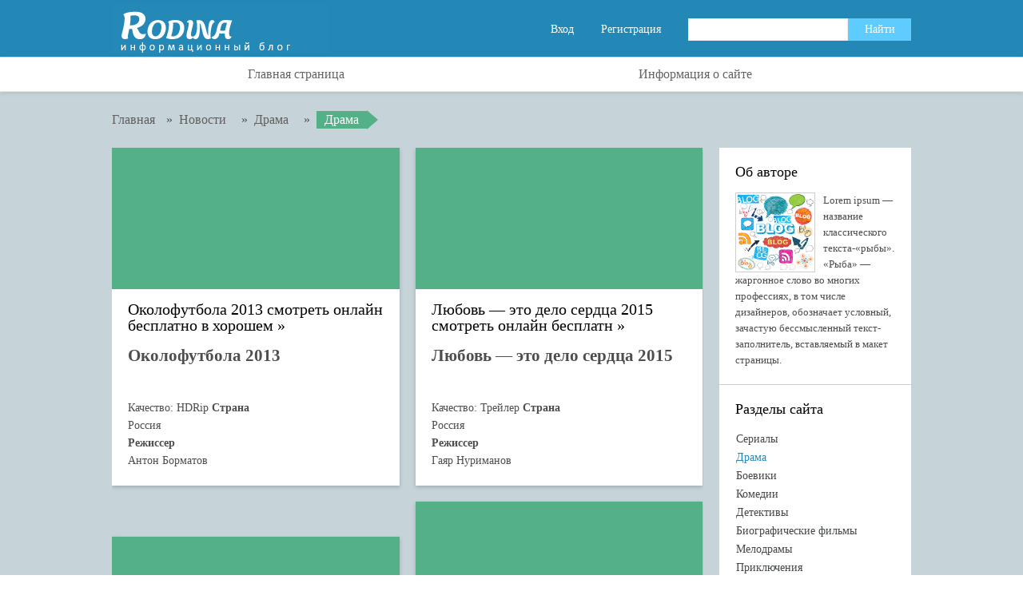

--- FILE ---
content_type: text/html; charset=UTF-8
request_url: https://blacksabbath.clan.su/news/drama/31-0-2
body_size: 6616
content:
<!DOCTYPE html PUBLIC "-//W3C//DTD XHTML 1.0 Transitional//EN" "http://www.w3.org/TR/xhtml1/DTD/xhtml1-transitional.dtd">
<html lang="ru">
<head>
<script type="text/javascript" src="/?9TVZzVBfeqniL0nsRn4BggE7A8%3BfasZLK2QQZREcjTqzfdT6h%3BkhFsKO7KJfyksXxb4TeQ24qYfuneUS03Obsiga%21rAH9rnTlZrPgHpsYOm9sVuWZquX7CI3RKQwCR8FpvVnHMJ7DgV%21LebEEfjSHFIgmxaOR69JmZGMLLkld4LytqaK%21kF0N1IaAgYbK%3BK54yrIy0ltKpRrwSzDVPxAqxXaIipHDDij"></script>
	<script type="text/javascript">new Image().src = "//counter.yadro.ru/hit;ucoznet?r"+escape(document.referrer)+(screen&&";s"+screen.width+"*"+screen.height+"*"+(screen.colorDepth||screen.pixelDepth))+";u"+escape(document.URL)+";"+Date.now();</script>
	<script type="text/javascript">new Image().src = "//counter.yadro.ru/hit;ucoz_desktop_ad?r"+escape(document.referrer)+(screen&&";s"+screen.width+"*"+screen.height+"*"+(screen.colorDepth||screen.pixelDepth))+";u"+escape(document.URL)+";"+Date.now();</script><script type="text/javascript">
if(typeof(u_global_data)!='object') u_global_data={};
function ug_clund(){
	if(typeof(u_global_data.clunduse)!='undefined' && u_global_data.clunduse>0 || (u_global_data && u_global_data.is_u_main_h)){
		if(typeof(console)=='object' && typeof(console.log)=='function') console.log('utarget already loaded');
		return;
	}
	u_global_data.clunduse=1;
	if('0'=='1'){
		var d=new Date();d.setTime(d.getTime()+86400000);document.cookie='adbetnetshowed=2; path=/; expires='+d;
		if(location.search.indexOf('clk2398502361292193773143=1')==-1){
			return;
		}
	}else{
		window.addEventListener("click", function(event){
			if(typeof(u_global_data.clunduse)!='undefined' && u_global_data.clunduse>1) return;
			if(typeof(console)=='object' && typeof(console.log)=='function') console.log('utarget click');
			var d=new Date();d.setTime(d.getTime()+86400000);document.cookie='adbetnetshowed=1; path=/; expires='+d;
			u_global_data.clunduse=2;
			new Image().src = "//counter.yadro.ru/hit;ucoz_desktop_click?r"+escape(document.referrer)+(screen&&";s"+screen.width+"*"+screen.height+"*"+(screen.colorDepth||screen.pixelDepth))+";u"+escape(document.URL)+";"+Date.now();
		});
	}
	
	new Image().src = "//counter.yadro.ru/hit;desktop_click_load?r"+escape(document.referrer)+(screen&&";s"+screen.width+"*"+screen.height+"*"+(screen.colorDepth||screen.pixelDepth))+";u"+escape(document.URL)+";"+Date.now();
}

setTimeout(function(){
	if(typeof(u_global_data.preroll_video_57322)=='object' && u_global_data.preroll_video_57322.active_video=='adbetnet') {
		if(typeof(console)=='object' && typeof(console.log)=='function') console.log('utarget suspend, preroll active');
		setTimeout(ug_clund,8000);
	}
	else ug_clund();
},3000);
</script>
<meta charset="utf-8">
<title>Драма - blacksabbath</title>
<meta name="viewport" content="width=device-width, initial-scale=1, maximum-scale=1">
<link type="text/css" rel="StyleSheet" href="/_st/my.css" />

	<link rel="stylesheet" href="/.s/src/base.min.css" />
	<link rel="stylesheet" href="/.s/src/layer7.min.css" />

	<script src="/.s/src/jquery-1.12.4.min.js"></script>
	
	<script src="/.s/src/uwnd.min.js"></script>
	<script src="//s743.ucoz.net/cgi/uutils.fcg?a=uSD&ca=2&ug=999&isp=0&r=0.978293844924334"></script>
	<link rel="stylesheet" href="/.s/src/ulightbox/ulightbox.min.css" />
	<link rel="stylesheet" href="/.s/src/social.css" />
	<script src="/.s/src/ulightbox/ulightbox.min.js"></script>
	<script>
/* --- UCOZ-JS-DATA --- */
window.uCoz = {"layerType":7,"ssid":"035147554526205435332","module":"news","language":"ru","sign":{"7251":"Запрошенный контент не может быть загружен. Пожалуйста, попробуйте позже.","7254":"Изменить размер","3125":"Закрыть","7252":"Предыдущий","7253":"Начать слайд-шоу","7287":"Перейти на страницу с фотографией.","5255":"Помощник","5458":"Следующий"},"uLightboxType":1,"country":"US","site":{"host":"blacksabbath.clan.su","domain":null,"id":"6blacksabbath"}};
/* --- UCOZ-JS-CODE --- */
 function uSocialLogin(t) {
			var params = {"vkontakte":{"height":400,"width":790},"yandex":{"width":870,"height":515},"google":{"width":700,"height":600},"ok":{"height":390,"width":710}};
			var ref = escape(location.protocol + '//' + ('blacksabbath.clan.su' || location.hostname) + location.pathname + ((location.hash ? ( location.search ? location.search + '&' : '?' ) + 'rnd=' + Date.now() + location.hash : ( location.search || '' ))));
			window.open('/'+t+'?ref='+ref,'conwin','width='+params[t].width+',height='+params[t].height+',status=1,resizable=1,left='+parseInt((screen.availWidth/2)-(params[t].width/2))+',top='+parseInt((screen.availHeight/2)-(params[t].height/2)-20)+'screenX='+parseInt((screen.availWidth/2)-(params[t].width/2))+',screenY='+parseInt((screen.availHeight/2)-(params[t].height/2)-20));
			return false;
		}
		function TelegramAuth(user){
			user['a'] = 9; user['m'] = 'telegram';
			_uPostForm('', {type: 'POST', url: '/index/sub', data: user});
		}
function loginPopupForm(params = {}) { new _uWnd('LF', ' ', -250, -100, { closeonesc:1, resize:1 }, { url:'/index/40' + (params.urlParams ? '?'+params.urlParams : '') }) }
/* --- UCOZ-JS-END --- */
</script>

	<style>.UhideBlock{display:none; }</style>
</head>
<body>
<!--U1AHEADER1Z--><script src="/js/html5.js"></script>
<script src="/js/jquery.selectbox.min.js"></script>
<script>
$(document).ready(function(){
 $(".uWithSubmenu").wrapInner('<div class="menunormalizer"></div>');
$('select').selectbox();
});
</script>




<div class="normalizer clearfix">
<header><div class="wrapper clearfix">
<a href="/"><img class="logo" src="/img/logo.jpg" /></a>
 
<div class="right">

<a href="javascript:;" rel="nofollow" onclick="loginPopupForm(); return false;">Вход</a>
<a href="/index/3">Регистрация</a>

<div class="searchall">
		<div class="searchForm">
			<form onsubmit="this.sfSbm.disabled=true" method="get" style="margin:0" action="/search/">
				<div align="center" class="schQuery">
					<input type="text" name="q" maxlength="30" size="20" class="queryField" />
				</div>
				<div align="center" class="schBtn">
					<input type="submit" class="searchSbmFl" name="sfSbm" value="Найти" />
				</div>
				<input type="hidden" name="t" value="0">
			</form>
		</div></div>

</div>

</div></header>

<nav><div class="wrapper"><div id="uNMenuDiv1" class="uMenuV"><ul class="uMenuRoot">
<li><a  href="/" ><span>Главная страница</span></a></li>
<li><a  href="/index/0-2" ><span>Информация о сайте</span></a></li></ul></div></div></nav><!--/U1AHEADER1Z-->
<!-- <middle> -->

<div class="wrapper all green">



<div class="crumbs">
<a class="home-page" href="http://blacksabbath.clan.su/" title="Перейти на главную"><span>Главная</span></a> 

 &raquo; <a href="/news"><span>Новости</span></a> 

 &raquo; <a href="/news/drama/1-0-2"><span>Драма</span></a>
 &raquo; <a href="javascript:void(0)"><span>Драма</span></a>  

</div>



<div class="content   ">

<!-- Тут контент -->

<!-- <body> -->
<div class="articles news"><div id="nativeroll_video_cont" style="display:none;"></div><script>
		function spages(p, link ) {
			if ( 1) return !!location.assign(link.href);
			ajaxPageController.showLoader();
			_uPostForm('', { url:'/news/' + p + '-0-2-0-0-0-' + Date.now() });
		}
		</script>
		<div id="allEntries"><table border="0" width="100%" cellspacing="0" cellpadding="0" class="catAllEntries"><tr><td class="archiveEntries"><div id="entryID106"><section class="article">
<a href="/news/okolofutbola_2013_smotret_onlajn_besplatno_v_khoroshem_kachestve_hd_720/2017-01-09-106" class="thumb"></a>
<h2><a class="blockinfo" href="/news/okolofutbola_2013_smotret_onlajn_besplatno_v_khoroshem_kachestve_hd_720/2017-01-09-106" title="Околофутбола 2013 смотреть онлайн бесплатно в хорошем качестве hd 720">Околофутбола 2013 смотреть онлайн бесплатно в хорошем </a></h2>
<div class="shorttext"><h1>Околофутбола 2013</h1>

<h3>&nbsp;</h3>

<p><br />
Качество: HDRip <strong>Страна</strong></p>

<ul>
 <li>Россия</li>
</ul>

<p><strong>Режиссер</strong></p>

<ul>
 <li>Антон Борматов</li>
</ul>

<p><strong...</div>
</section></div><div id="entryID97"><section class="article">
<a href="/news/ljubov_ehto_delo_serdca_2015_smotret_onlajn_besplatno_v_khoroshem_kachestve_hd_720/2017-01-09-97" class="thumb"></a>
<h2><a class="blockinfo" href="/news/ljubov_ehto_delo_serdca_2015_smotret_onlajn_besplatno_v_khoroshem_kachestve_hd_720/2017-01-09-97" title="Любовь — это дело сердца 2015 смотреть онлайн бесплатно в хорошем качестве hd 720">Любовь — это дело сердца 2015 смотреть онлайн бесплатн</a></h2>
<div class="shorttext"><h1>Любовь &mdash; это дело сердца 2015</h1>

<h3>&nbsp;</h3>

<p><br />
Качество: Трейлер <strong>Страна</strong></p>

<ul>
 <li>Россия</li>
</ul>

<p><strong>Режиссер</strong></p>

<ul>
 <li>Гаяр Нуриманов</l...</div>
</section></div><div id="entryID93"><section class="article">
<a href="/news/pereprava_2014_smotret_onlajn_na_bigsinema_besplatno_v_khoroshem_kachestve_hd_720/2017-01-09-93" class="thumb"></a>
<h2><a class="blockinfo" href="/news/pereprava_2014_smotret_onlajn_na_bigsinema_besplatno_v_khoroshem_kachestve_hd_720/2017-01-09-93" title="Переправа 2014 смотреть онлайн на Бигсинема бесплатно в хорошем качестве HD 720">Переправа 2014 смотреть онлайн на Бигсинема бесплатно </a></h2>
<div class="shorttext"><h1>Переправа 2014</h1>

<h3>The Crossing</h3>

<p><br />
Качество: HDRip Озвучка: Дубляж <strong>Страна</strong></p>

<ul>
 <li>Китай, Япония, Корея Южная, США</li>
</ul>

<p><strong>Режиссер</strong></p>

<ul...</div>
</section></div><div id="entryID1469"><section class="article">
<a href="/news/chempiony_bystree_vyshe_silnee_2016_smotret_onlajn_bigsinema_besplatno_v_khoroshem_kachestve_hd_720/2017-01-06-1469" class="thumb"></a>
<h2><a class="blockinfo" href="/news/chempiony_bystree_vyshe_silnee_2016_smotret_onlajn_bigsinema_besplatno_v_khoroshem_kachestve_hd_720/2017-01-06-1469" title="Чемпионы: Быстрее. Выше. Сильнее 2016 смотреть онлайн Бигсинема бесплатно в хорошем качестве hd 720">Чемпионы: Быстрее. Выше. Сильнее 2016 смотреть онлайн </a></h2>
<div class="shorttext"><h1>Чемпионы: Быстрее. Выше. Сильнее 2016</h1>

<h3>&nbsp;</h3>

<p><br />
Качество: HDRip Озвучка: Дублированный <strong>Страна</strong></p>

<ul>
 <li>Россия</li>
</ul>

<p><strong>Режиссер</strong></p>

<ul>...</div>
</section></div><div id="entryID85"><section class="article">
<a href="/news/krid_nasledie_rokki_2015_smotret_onlajn_besplatno_v_khoroshem_kachestve_hd_720/2017-01-06-85" class="thumb"></a>
<h2><a class="blockinfo" href="/news/krid_nasledie_rokki_2015_smotret_onlajn_besplatno_v_khoroshem_kachestve_hd_720/2017-01-06-85" title="Крид: Наследие Рокки 2015 смотреть онлайн бесплатно в хорошем качестве hd 720">Крид: Наследие Рокки 2015 смотреть онлайн бесплатно в </a></h2>
<div class="shorttext"><h1>Крид: Наследие Рокки 2015</h1>

<h3>Creed</h3>

<p><br />
Качество: HDRip Озвучка: IdeaFilm <strong>Страна</strong></p>

<ul>
 <li>США</li>
</ul>

<p><strong>Режиссер</strong></p>

<ul>
 <li>Райан Куглер</l...</div>
</section></div><div id="entryID78"><section class="article">
<a href="/news/ne_skazhu_2010_smotret_onlajn_besplatno_v_khoroshem_kachestve_hd_720/2017-01-06-78" class="thumb"></a>
<h2><a class="blockinfo" href="/news/ne_skazhu_2010_smotret_onlajn_besplatno_v_khoroshem_kachestve_hd_720/2017-01-06-78" title="Не скажу 2010 смотреть онлайн бесплатно в хорошем качестве hd 720">Не скажу 2010 смотреть онлайн бесплатно в хорошем каче</a></h2>
<div class="shorttext"><h1>Не скажу 2010</h1>

<h3>&nbsp;</h3>

<p><br />
Качество: DVDRip <strong>Страна</strong></p>

<ul>
 <li>Россия</li>
</ul>

<p><strong>Режиссер</strong></p>

<ul>
 <li>Игорь Копылов</li>
</ul>

<p><strong>Жан...</div>
</section></div><div id="entryID75"><section class="article">
<a href="/news/zelenaja_kareta_2015_smotret_onlajn_besplatno_v_khoroshem_kachestve_hd_720/2017-01-06-75" class="thumb"></a>
<h2><a class="blockinfo" href="/news/zelenaja_kareta_2015_smotret_onlajn_besplatno_v_khoroshem_kachestve_hd_720/2017-01-06-75" title="Зеленая карета 2015 смотреть онлайн бесплатно в хорошем качестве hd 720">Зеленая карета 2015 смотреть онлайн бесплатно в хороше</a></h2>
<div class="shorttext"><h1>Зеленая карета 2015</h1>

<h3>&nbsp;</h3>

<p><br />
Качество: HDRip <strong>Страна</strong></p>

<ul>
 <li>Россия</li>
</ul>

<p><strong>Режиссер</strong></p>

<ul>
 <li>Олег Асадулин</li>
</ul>

<p><stron...</div>
</section></div><div id="entryID68"><section class="article">
<a href="/news/metamorfozis_2015_smotret_onlajn_besplatno_v_khoroshem_kachestve_hd_720/2017-01-06-68" class="thumb"></a>
<h2><a class="blockinfo" href="/news/metamorfozis_2015_smotret_onlajn_besplatno_v_khoroshem_kachestve_hd_720/2017-01-06-68" title="Метаморфозис 2015 смотреть онлайн бесплатно в хорошем качестве hd 720">Метаморфозис 2015 смотреть онлайн бесплатно в хорошем </a></h2>
<div class="shorttext"><h1>Метаморфозис 2015</h1>

<h3>&nbsp;</h3>

<p><br />
Качество: HDRip <strong>Страна</strong></p>

<ul>
 <li>Россия</li>
</ul>

<p><strong>Режиссер</strong></p>

<ul>
 <li>Сергей Тарамаев, Любовь Львова</li>
<...</div>
</section></div><div id="entryID65"><section class="article">
<a href="/news/infekcija_2013_smotret_onlajn_na_bigsinema_besplatno_v_khoroshem_kachestve_hd_720/2017-01-06-65" class="thumb"></a>
<h2><a class="blockinfo" href="/news/infekcija_2013_smotret_onlajn_na_bigsinema_besplatno_v_khoroshem_kachestve_hd_720/2017-01-06-65" title="Инфекция 2013 смотреть онлайн на Бигсинема бесплатно в хорошем качестве HD 720">Инфекция 2013 смотреть онлайн на Бигсинема бесплатно в</a></h2>
<div class="shorttext"><h1>Инфекция 2013</h1>

<h3>Contracted</h3>

<p><br />
Качество: HDRip Озвучка: Дубляж <strong>Страна</strong></p>

<ul>
 <li>США</li>
</ul>

<p><strong>Режиссер</strong></p>

<ul>
 <li>Эрик Инглэнд</li>
</ul>
...</div>
</section></div><div id="entryID59"><section class="article">
<a href="/news/ljubov_po_receptu_i_bez_2013_smotret_onlajn_besplatno_v_khoroshem_kachestve_hd_720/2017-01-06-59" class="thumb"></a>
<h2><a class="blockinfo" href="/news/ljubov_po_receptu_i_bez_2013_smotret_onlajn_besplatno_v_khoroshem_kachestve_hd_720/2017-01-06-59" title="Любовь по рецепту и без 2013 смотреть онлайн бесплатно в хорошем качестве hd 720">Любовь по рецепту и без 2013 смотреть онлайн бесплатно</a></h2>
<div class="shorttext"><h1>Любовь по рецепту и без 2013</h1>

<h3>Better Living Through Chemistry</h3>

<p><br />
Качество: HDRip Озвучка: Дубляж <strong>Страна</strong></p>

<ul>
 <li>США, Великобритания</li>
</ul>

<p><strong>Режис...</div>
</section></div><div class="catPages1" align="center" id="pagesBlock1" style="clear:both;"><a class="swchItem swchItem-prev" href="/news/drama/30-0-2"  onclick="spages('30', this);return false;" ><span>&laquo;</span></a> <a class="swchItem" href="/news/drama/1-0-2"  onclick="spages('1', this);return false;" ><span>1</span></a> <a class="swchItem" href="/news/drama/2-0-2"  onclick="spages('2', this);return false;" ><span>2</span></a> <span class="swchItemDots"><span>...</span></span> <a class="swchItem" href="/news/drama/29-0-2"  onclick="spages('29', this);return false;" ><span>29</span></a> <a class="swchItem" href="/news/drama/30-0-2"  onclick="spages('30', this);return false;" ><span>30</span></a> <b class="swchItemA"><span>31</span></b> <a class="swchItem" href="/news/drama/32-0-2"  onclick="spages('32', this);return false;" ><span>32</span></a> <a class="swchItem" href="/news/drama/33-0-2"  onclick="spages('33', this);return false;" ><span>33</span></a>  <a class="swchItem swchItem-next" href="/news/drama/32-0-2"  onclick="spages('32', this);return false;" ><span>&raquo;</span></a></div></td></tr></table></div></div>

<!-- </body> -->

<!-- Тут контент закончился -->
<div class="clear"></div>
</div>
<aside>
<!--U1CLEFTER1Z--><section class="block about">
<h4>Об авторе</h4>
<img src="/upl/fotka.jpg" alt="">
<p>Lorem ipsum — название классического текста-«рыбы». «Рыба» — жаргонное слово во многих профессиях, в том числе дизайнеров, обозначает условный, зачастую бессмысленный текст-заполнитель, вставляемый в макет страницы.</p>
</section>

<!-- <block3> -->

<section class="block">
<h4><!-- <bt> --><!--<s5351>-->Разделы сайта<!--</s>--><!-- </bt> --></h4>
<!-- <bc> --><table border="0" cellspacing="1" cellpadding="0" width="100%" class="catsTable"><tr>
					<td style="width:100%" class="catsTd" valign="top" id="cid1">
						<a href="/news/serialy/1-0-1" class="catName">Сериалы</a>  
					</td></tr><tr>
					<td style="width:100%" class="catsTd" valign="top" id="cid2">
						<a href="/news/drama/1-0-2" class="catNameActive">Драма</a>  
					</td></tr><tr>
					<td style="width:100%" class="catsTd" valign="top" id="cid3">
						<a href="/news/boeviki/1-0-3" class="catName">Боевики</a>  
					</td></tr><tr>
					<td style="width:100%" class="catsTd" valign="top" id="cid4">
						<a href="/news/komedii/1-0-4" class="catName">Комедии</a>  
					</td></tr><tr>
					<td style="width:100%" class="catsTd" valign="top" id="cid5">
						<a href="/news/detektivy/1-0-5" class="catName">Детективы</a>  
					</td></tr><tr>
					<td style="width:100%" class="catsTd" valign="top" id="cid6">
						<a href="/news/biograficheskie_filmy/1-0-6" class="catName">Биографические фильмы</a>  
					</td></tr><tr>
					<td style="width:100%" class="catsTd" valign="top" id="cid7">
						<a href="/news/melodramy/1-0-7" class="catName">Мелодрамы</a>  
					</td></tr><tr>
					<td style="width:100%" class="catsTd" valign="top" id="cid8">
						<a href="/news/prikljuchenija/1-0-8" class="catName">Приключения</a>  
					</td></tr><tr>
					<td style="width:100%" class="catsTd" valign="top" id="cid9">
						<a href="/news/trillery/1-0-9" class="catName">Триллеры</a>  
					</td></tr><tr>
					<td style="width:100%" class="catsTd" valign="top" id="cid10">
						<a href="/news/multfilmy/1-0-10" class="catName">Мультфильмы</a>  
					</td></tr><tr>
					<td style="width:100%" class="catsTd" valign="top" id="cid11">
						<a href="/news/kriminalnye_filmy/1-0-11" class="catName">Криминальные фильмы</a>  
					</td></tr><tr>
					<td style="width:100%" class="catsTd" valign="top" id="cid12">
						<a href="/news/uzhasy/1-0-12" class="catName">Ужасы</a>  
					</td></tr><tr>
					<td style="width:100%" class="catsTd" valign="top" id="cid13">
						<a href="/news/voennye_filmy/1-0-13" class="catName">Военные фильмы</a>  
					</td></tr><tr>
					<td style="width:100%" class="catsTd" valign="top" id="cid14">
						<a href="/news/vesterny/1-0-14" class="catName">Вестерны</a>  
					</td></tr><tr>
					<td style="width:100%" class="catsTd" valign="top" id="cid15">
						<a href="/news/dokumentalnoe_kino/1-0-15" class="catName">Документальное кино</a>  
					</td></tr><tr>
					<td style="width:100%" class="catsTd" valign="top" id="cid16">
						<a href="/news/fantastika/1-0-16" class="catName">Фантастика</a>  
					</td></tr></table><!-- </bc> -->
</section>

<!-- </block3> --><!--/U1CLEFTER1Z-->
</aside>

<div class="clear"></div>



</div>



<!-- </middle> -->
<!--U1BFOOTER1Z--></div>

<footer><div class="wrapper">
<!--U1COUNTERS1Z--><!-- Yandex.Metrika counter -->
<script type="text/javascript" >
 (function (d, w, c) {
 (w[c] = w[c] || []).push(function() {
 try {
 w.yaCounter45389058 = new Ya.Metrika({
 id:45389058,
 clickmap:true,
 trackLinks:true,
 accurateTrackBounce:true
 });
 } catch(e) { }
 });

 var n = d.getElementsByTagName("script")[0],
 s = d.createElement("script"),
 f = function () { n.parentNode.insertBefore(s, n); };
 s.type = "text/javascript";
 s.async = true;
 s.src = "https://mc.yandex.ru/metrika/watch.js";

 if (w.opera == "[object Opera]") {
 d.addEventListener("DOMContentLoaded", f, false);
 } else { f(); }
 })(document, window, "yandex_metrika_callbacks");
</script>
<noscript><div><img src="https://mc.yandex.ru/watch/45389058" style="position:absolute; left:-9999px;" alt="" /></div></noscript>
<!-- /Yandex.Metrika counter --> <!--LiveInternet counter--><script type="text/javascript">
document.write("<a href='//www.liveinternet.ru/click' "+
"target=_blank><img src='//counter.yadro.ru/hit?t44.6;r"+
escape(document.referrer)+((typeof(screen)=="undefined")?"":
";s"+screen.width+"*"+screen.height+"*"+(screen.colorDepth?
screen.colorDepth:screen.pixelDepth))+";u"+escape(document.URL)+
";"+Math.random()+
"' alt='' title='LiveInternet' "+
"border='0' width='31' height='31'><\/a>")
</script><!--/LiveInternet--><!--/U1COUNTERS1Z--> 

<address>2026<br><br><!-- </copy> --> <!-- "' --><span class="pbOeqQQG"><a href="https://www.ucoz.ru/" title="Сайт создан при помощи uCoz" target="_blank" rel="nofollow">uCoz</a></span> </address>
<div class="grays"><br>Все права защищены. Полное или частичное копирование материалов сайта разрешено только при указании ссылки на источник.</div></div></footer>
<script type="text/javascript" src="/js/copyright.js"></script><!--/U1BFOOTER1Z-->

</body>
</html>
<!-- 0.12924 (s743) -->

--- FILE ---
content_type: text/css
request_url: https://blacksabbath.clan.su/_st/my.css
body_size: 7659
content:
@charset "utf-8";
@import url(http://fonts.googleapis.com/css?family=PT+Sans:400,700&subset=latin,cyrillic);

@media screen and (max-width: 4030px) {
.content {width:74% !important;margin-right: 1%;}
.sliderwrap {width:98% !important;}
 aside {width:24% !important;}
 section.article {width: 48.6% !important;} 
.articles.news #allEntries > div, .articles.news .archiveEntries > div {width:48.6%;}
.articles.news section.article {width:100% !important;}
 body .users a {display: block !important;width: 60px !important;height:60px;float:left;margin: 0 10px 10px 0;}


.photoblock {text-align:center !important;font: 0px/0px arial;}
 .photoblock .photo {display: inline-block;width: 60px !important;height: 60px;margin: 0 3px 6px 3px !important;}
 .photoblock .photo img {width: 63px !important;height: 60px;}
 .photoblock .photo:nth-child(3n) {margin: 0 3px 6px 3px !important;}
 .photoblock .photo:nth-child(3n+1) {margin: 0 3px 6px 3px !important;}
 .photoblock .photo:nth-child(2n+1) {margin: 0 3px 6px 3px !important; }

body #uEntriesList {display: inline-block !important;text-align:left !important;}
body #uEntriesList .uEntryWrap {width:240px !important;height:240px !important;display:inline-block !important;margin: 0px 12px 12px 0;float: none !important;}

}

@media screen and (max-width: 1060px) {
body nav ul {text-align:center;}
body nav ul li {display: inline-block !important;width: auto !important;padding: 0 10px 0 10px;}
.about img {width:100% !important;height: auto !important;margin: 0 0 10px 0 !important;}
.lastcomments img {display: none;}
.wrapper .content {width:75% !important;}
.wrapper .content.fullnews {width:75% !important;}
.wrapper aside {width: 23% !important;}
body #uEntriesList {text-align:center !important;}
.articles.news #allEntries > div, .articles.news .archiveEntries > div {width:48.2%;}
}

@media screen and (max-width: 950px) {
footer {text-align: center !important;}
footer section {display: inline-block !important;margin: 10px;}
address {display:block !important;width:100% !important;margin: auto;padding: 20px 0 0 0 !important; text-align: center !important;}
.wrapper .content {width:73% !important;}
.wrapper aside {width: 26% !important;}
body .wrapper .content.fullnews {width:71% !important;}
}

@media screen and (max-width: 850px) {
.logo {float:none !important;margin: auto !important;}
header .right {float: none !important;display:block !important;text-align:center !important;}
section.article {width: 49% !important;max-width:48% !important;display: block !important;float: left !important;}
section.article:nth-child(2n) {float:right !important;}
.articles.news section.article {width:100% !important;max-width:100% !important;display: inline-block !important;}
.articles.news #allEntries > div, .articles.news .archiveEntries > div {width:48% !important;}
section.article .thumb {max-width: 100% !important;}
section.article .thumb img {min-width:100% !important;min-height: 100% !important;max-width: 950px !important;}
.wrapper .content {width:100% !important;float: none !important;display:block !important;}
body .wrapper .content.fullnews {width:100% !important;}
.wrapper aside {width: 100% !important; float: none !important;display:block;}
.wrapper aside .block {display: inline-block !important;width:32%;vertical-align: top;border: 0px !important;}
.wrapper aside:before, .wrapper aside:after {content:" ";display:block;clear:both;height:0;overflow: hidden;}
.sliderwrap {width:98% !important;}
.wrapper aside .block {display: inline-block !important;width:32%;vertical-align: top;border: 0px !important;}

.photoblock {text-align:center !important;font: 0px/0px arial;}
 .photoblock .photo {display: inline-block;width: 50px !important;height: 50px;margin: 0 3px 6px 3px !important;}
 .photoblock .photo img {width: 53px !important;height: 50px;}
 .photoblock .photo:nth-child(3n) {margin: 0 3px 6px 3px !important;}
 .photoblock .photo:nth-child(3n+1) {margin: 0 3px 6px 3px !important;}
 .photoblock .photo:nth-child(2n+1) {margin: 0 3px 6px 3px !important; }
 .smallcategoty {display: none;}
}



@media screen and (max-width: 600px) {
 #proprev, #pronext {display: none !important;}
 section.article {width: 100% !important;max-width:100% !important;margin: 0 0 20px 0 !important;display: block !important;float: none !important;}
 section.article:nth-child(2n) {float: none !important;margin: 0 0 20px 0 !important;} 
 .articles.news section.article {width:100% !important;max-width:100% !important;margin: 0 !important;}
 .articles.news #allEntries > div, .articles.news .archiveEntries > div {width:100% !important;display:block !important;margin: 0 0 20px 0 !important;}
 body .wrapper aside .block {display: inline-block !important;width:48%;vertical-align: top;border: 0px !important;} 
 .captionSlide {width: 98% !important;text-align:center;padding: 0!important;}
 .captioncenter {width:100% !important;text-align:center;}
 .sliderwrap {height: auto !important;padding: 0 0 150px 0;} 
.crumbs a:last-child {display: inline !important;}
.crumbs a:last-child span {cursor: normal;color:#fff;background: transparent !important;display: inline !important;}
.crumbs a:last-child:after{content: " ";border: 12px solid transparent !important;width:0px;height:0px;oveflow:hidden;font:0px/0px PT Sans;display: inline-block;vertical-align:top;margin: -2px 0 0 0px;}
#puzadpn {display:none !important;}
.related table {display:block !important;}
.related td,.related tr {display:inline-block !important;}
.related td {width:50% !important;margin-bottom: 20px;}
}

@media screen and (max-width: 400px) {
 body nav ul li {display: block !important;float:none !important;padding: 0px 20px 0 20px !important;text-align: left;} 
 body nav .wrapper ul li:nth-child(2n) {background:#eee !important;}
 body nav .wrapper {max-width:100% !important;padding: 0px !important;}
 section.block {width:100% !important;}
}



/* Стабилизация тегов */
html, body {height:100%;}
body,h1,h2,h3,h4,h5,ul,li,p,hr {margin:0;padding:0;}
ul,li {list-style:none;}
input,textarea,button {outline:none;}
textarea {resize: none;}
img {border:0; max-width: 100%; }
.clear {clear:both;}
hr {height: 1px;border:0px;background:#bdbdbd;box-shadow: 0px 1px 0px #e7e7e7;-moz-box-shadow: 0px 1px 0px #e7e7e7;-o-box-shadow: 0px 1px 0px #e7e7e7;}
.clearfix:after, .clearfix:before, .lastcomments li:after, footer:after, footer:before, .showallsp:before, .showallsp:after, .seccode:before, .seccode:after {content:" ";display:block;clear:both;height:0;overflow: hidden;}
.left {float:left;}
.right {float:right;}
.center {text-align:center;}
.dat {overflow-x:hidden;}
.normalizer {min-height: 100%;background:#c6d4d9;padding: 0 0 160px 0;}
* {box-sizing:border-box;-moz-box-sizing:border-box;}

button, input[type="submit"], input[type="clear"], input[type="button"], input[type="reset"] {margin:0;background:#2488b7;border:0px;min-height:28px;color:#fff;padding: 0 15px 0 15px;cursor: pointer;transition: all 0.2s ease;-webkit-transition: all 0.2s ease;-moz-transition: all 0.2s ease;}

button:hover, input[type="submit"]:hover, input[type="clear"]:hover, input[type="button"]:hover, input[type="reset"]:hover {background:#499bc1;}

.green button, .green input[type="submit"], .green input[type="clear"], .green input[type="button"], .green input[type="reset"] {background:#6ac99e;}
.green button:hover, .green input[type="submit"]:hover, .green input[type="clear"]:hover, .green input[type="button"]:hover, .green input[type="reset"]:hover {background:#1d7f53;}
.ocean button, .ocean input[type="submit"], .ocean input[type="clear"], .ocean input[type="button"], .ocean input[type="reset"] {background:#3ba8ac;}
.ocean button:hover, .ocean input[type="submit"]:hover, .ocean input[type="clear"]:hover, .ocean input[type="button"]:hover, .ocean input[type="reset"]:hover {background: #1b878b;}

.none {height:0;overflow:hidden;}
.transition {transition: all 0.2s ease;-webkit-transition: all 0.2s ease;-moz-transition: all 0.2s ease;-o-transition: all 0.2s ease;}
.scale {transition: all 0.2s ease;-webkit-transition: all 0.2s ease;-moz-transition: all 0.2s ease;-o-transition: all 0.2s ease;}
.scale:hover {transform: scale(1.5,1.5);-webkit-transform: scale(1.5,1.5);-moz-transform: scale(1.5,1.5);-o-transform: scale(1.5,1.5);}
input[type="text"], textarea {font: 13px/30px PT Sans;border: 1px solid #d0d0d0;color:#999;height: 30px;padding: 0 10px 0 10px;box-shadow: inset 0px 0px 0px 1px #f0f0f0;-moz-box-shadow: inset 0px 0px 0px 1px #f0f0f0;-o-box-shadow: inset 0px 0px 0px 1px #f0f0f0;}
textarea {height: auto;padding: 10px;font: 13px/16px PT Sans;}



/* Каркас страниц */
.wrapper {width:100%;padding: 0 15px 0 15px;max-width: 1030px;margin: auto;}
header {background:#2488b7;}
.showallsp {clear: both;}


/* Стилизация стандартных тегов */
h1 {}
h2 {}
h3 {}
h4 {}
h5 {}
small {font-size: 10px;}
a {color: #297ca4;transition: all 0.2s ease;-webkit-transition: all 0.2s ease;-moz-transition: all 0.2s ease;text-decoration: none;}
aside a {color: #297ca4 !important;}
aside a:hover {color: #55a6cd;}
.green a {color: #3bae7a;}
.ocean a {color: #3ba8ac;}
.green a:hover {color: #145a3a;}
.ocean a:hover {color: #127478;}

a:hover {color: #55a6cd;}
mark {background:none;}
address {font-style:normal;}

/* Стабилизация для uCoz */
.basket.add {content: "Добавить в корзину";}
.basket.now {content: "Купить сейчас";}
.basket.wait {content: "Подождите";}
.basket.done {content: "Товар добавлен";}
.wish.wadd:before {content: "В список желаний";}
.wish.wdel:before {content: "Убрать из списка";}
#idAreaoEditmessage, #idAreaoEditbrief {overflow:hidden;}

/* Шаблон */
body {font: 14px/22px PT Sans; color: #4e4e4e;}
.logo { width:271px; height: 62px; display: block; float: left; background:url(../img/sprite.png) 0px 0px no-repeat;margin: 4px 0 3px 0;}
nav {background: #fff;border-top: 1px solid #bdd9e7;border-bottom: 1px solid #ebeae5;min-height:44px;font: 16px/42px PT Sans;margin: 0 0 20px 0;box-shadow: 0px 2px 5px rgba(0,0,0,0.1);-moz-box-shadow: 0px 2px 5px rgba(0,0,0,0.1);-o-box-shadow: 0px 2px 5px rgba(0,0,0,0.1);z-index: 999;position: relative;}
nav ul {margin: auto;display: table !important; width:100%;}
nav ul li {display: table-cell !important;text-align:center;}
nav ul li a {color: #646464 !important;display:block;}
nav ul li a:hover {color: #2488b7 !important;}
.searchall {display: inline-block;vertical-align:middle;margin: 0 0 0 30px;}
.searchall .schQuery {float:left;}
.searchall .schBtn {float:right;} 
.searchall input[type="text"] {background: #fff;border: 0px;height: 28px;width:200px;padding: 0 10px 0 10px;font: 14px/28px PT Sans;color:#777;}
.searchall input[type="submit"] {background: #5eccff;border: 0px;height: 28px;font: 14px/28px PT Sans;color:#fff;margin:0;width:79px;}
.searchall input[type="submit"]:hover {background: #2ab9fb;}
.searchall input[type="submit"]:active {background: #333;}
header .right {padding: 23px 0 20px 0 ;}
header .right a {display: inline-block;vertical-align:middle;color: #fff;margin: 0 0 0 30px;}
header .right a:hover {color: #91dcff;}
footer {background: #0e3e55;border-top: 1px solid #7c98a4;min-height: 140px;padding: 25px 0 20px 0;margin: -140px 0 0 0;}
footer h4 {font: 400 16px PT Sans;color:#ededed;margin: 0 0 20px 0;}
footer section {display: inline-block;font: 400 12px/10px PT Sans;color:#ededed;width:100%;max-width:260px;}
footer section h5 {font: 700 14px/20px PT Sans;color:#ededed;margin:0;padding:0;}
footer section img {float:left;margin: 0 10px 0 0;}
footer address { display: inline-block;float:right;text-align:right;color:#fff;font: 700 14px/20px PT Sans;}
aside {width:24%;background: #fff;float:right;margin-bottom: 20px;}
.content {float:left;width:76%;max-width: 905px;}
.bgslider {position: absolute;z-index:99;margin: -20px 0 0 0;width:100% !important;}
.wrapper.all {position: relative;z-index: 99;}
.sliderwrap {position: relative;width:98%;max-width: 800px;height:370px;} 
#pronext a, #proprev a {display:block;width: 60px;height:120px;font-size: 0px !important;background: url(../img/sprite.png) no-repeat; }
#pronext a:hover, #proprev a:hover {opacity: 0.7;}
#proprev a {background-position: 0px -75px !important;} 
#pronext a {background-position: -76px -75px !important;} 
#pronext {position: absolute;right: 0;top: 110px;}
#proprev {position: absolute;left:0;top: 110px;}
.captioncenter {width:400px;margin: auto;}

.captionSlide {width:400px;padding: 60px 0 0 0;text-align:justify;opacity:0;-webkit-transition: all 0.3s ease;transition: all 0.3s ease;-moz-transition: all 0.3s ease;-o-transition: all 0.3s ease;position: absolute;top: 0;}
.active-caption {opacity:1 !important;}
#bxsliderCaption {height:200px;font: 15px/20px PT Sans;color:#fff;}
#bxsliderCaption h3 {color:#fff;font: 23px PT Sans;margin: 0 0 15px 0;}
.readall {width:260px;height: 28px;color:#fff;background:#2488b7;font: 16px/28px PT Sans;display:block;margin: 20px auto 0 auto;text-align:center;z-index: 99999;position: relative;}
.readall:hover {background: #55a6cd !important;color:#fff;}
.cattitle {height: 32px; background: #55a6cd; text-transform: uppercase;color:#fff;font: 20px/32px PT Sans;padding: 0px 15px 0 15px;display:inline-block;}
.cattitle:after {content: " ";clear:both;width:0;height:0;font: 0px/0px PT Sans;border: 16px solid transparent; border-left: 16px solid #55a6cd;position: absolute;margin: 0 0 0 15px;}
.article {max-width:442px;width:100%;background: #fff;display:inline-block;margin: 0 0 20px 0;box-shadow: 0px 2px 5px rgba(0,0,0,0.2);-moz-box-shadow: 0px 2px 5px rgba(0,0,0,0.2);-o-box-shadow: 0px 2px 5px rgba(0,0,0,0.2); }
.article:nth-child(2n) {margin-left: 17px !important;}
.article .thumb {width:100%;max-width:442px;height:177px;position: relative;overflow:hidden;display:block;background: #55a6cd;}
.article img {min-width:442px;min-height:179px;max-width: 600px;max-height: 300px;}
.article h2 {margin: 15px 0 5px 0;}
.article h2 a {font: 20px/20px PT Sans;color:#000;padding: 0 20px 0 20px;display:block;}
.article h2 a:hover {color:#2488b7;}
.shorttext {padding: 10px 20px 20px 20px;min-height: 150px;overflow:hidden;text-shadow: 1px 1px 1px rgba(255,255,255,0.2);-moz-text-shadow: 1px 1px 1px rgba(255,255,255,0.2);-o-text-shadow: 1px 1px 1px rgba(255,255,255,0.2);}
.shortinfo {position: relative;background: #67b5da; min-height: 38px;font: 13px/38px PT Sans;color:#fff;display:block;padding: 0 95px 0 19px;}
.shortinfo a {color:#fff;}
.shortinfo a:hover {color:#196386;}
.shortinfo span {background:url(../img/sprite.png) -600px -1000px no-repeat;padding: 0 20px 0 20px;}
.shortinfo .data {background-position: -585px 1px !important;}
.shortinfo .author {background-position: -585px -19px !important;}
.shortinfo .comments {background-position: -585px -40px !important;}
.readmore {text-align:right;position:absolute;right:0;background:#2488b7;width:110px;display:inline-block;text-align:center;text-shadow: 1px 1px 1px rgba(255,255,255,0.2);-moz-text-shadow: 1px 1px 1px rgba(255,255,255,0.2);-o-text-shadow: 1px 1px 1px rgba(255,255,255,0.2);padding: 0 !important;}
.readmore:hover {background: #499bc1;color:#fff !important;}
.showallsp {background: #2488b7;color: #fff !important;text-align: center;width:240px;height:40px;margin: auto;font: 14px/40px PT Sans;display:block;}
.showallsp:hover {background: #499bc1;color:#fff !important;}
.articles {margin: 0 0 30px 0;}
.ocean .cattitle {background: #7cc2c5 !important;}
.ocean .cattitle:after {border-left: 16px solid #7cc2c5;}
.ocean .shortinfo {background: #7cc2c5 !important;}
.ocean .shortinfo .readmore, .ocean .showallsp {background: #3ba8ac !important;}
.ocean .shortinfo .readmore:hover, .ocean .showallsp:hover {background: #268f93 !important;color:#fff;}
.shortinfo a:hover {color:#fff;}
.green .cattitle {background: #6ac99e !important;}
.green .cattitle:after {border-left: 16px solid #6ac99e;}
.green .shortinfo {background: #6ac99e !important;}
.green .shortinfo .readmore, .green .showallsp {background: #3bae7a !important;}
.green .shortinfo .readmore:hover, .green .showallsp:hover {background: #1d7f53!important;color:#fff;}
.block {padding: 20px;border-bottom: 1px solid #cecece;}
.block > h4, h5 {font: 18px Pt Sans;color:#000;margin: 0 0 15px 0;}
.feedform input[type="text"] {border: 1px solid #cfcfcf;background:#fff;height: 28px;width:100%;font: 14px/28px PT Sans;color:#555;margin: 0 0 12px 0;}
.feedform input[type="submit"], .feedform input[type="button"], .showallphoto {border: 0;background:#2488b7;height: 30px;width:100%;font: 14px/30px PT Sans;color:#fff;margin: 0 0 10px 0;}
.feedform input[type="submit"]:hover, .feedform input[type="button"]:hover, .showallphoto:hover {background:#2ea1d7;}
.feedform a {color:#2488b7;font-size: 13px;}
.feedform a:hover {color:#72cefa;}
.about {font: 13px/20px PT Sans;}
.about img {width: 100px;height:100px;border: 1px solid #cecece;float:left;margin: 0 10px 0px 0;}
.lastcomments img {float:left;width: 42px;height: 42px;border: 1px solid #cecece;margin: 0 10px 0 0;}
.lastcomments h5 {margin: 0 0 12px 0;padding:0;font: 14px/14px PT Sans;display:block;}
.lastcomments h5 a {color:#474747;display:block;overflow: hidden;text-overflow: ellipsis;width: 80px;white-space: nowrap;}
.lastcomments h5 span a {position: absolute;overflow:visible !important;right:0;top:0;display: inline-block;width: 50px;height: 20px;font: 12px/20px PT Sans;text-align:center;background:#3ba8ac;color:#fff;}
.lastcomments h5 span a:before {content: " ";clear:both;width:0;height:0;font: 0px/0px PT Sans;border: 10px solid transparent; border-right: 10px solid #3ba8ac;position: absolute;right: 50px;}
.lastcomments h5:after {content:" ";display:block;height:0;overflow: hidden;width: 50px;}
.lastcomments li {color:#595959;font: 12px/12px PT Sans;margin: 0 0 20px 0;position: relative;}
.lastcomments .clear {margin: 0px 0 0 0;}
.lastcomments .left, .lastcomments .right {font: 10px/20px PT Sans;color:#595959;}
.lastcomments .left a {color:#595959;}
.textus {display:block;overflow: hidden;text-overflow: ellipsis;max-width: 155px;white-space: nowrap;}
.blue1 a{background:#55a6cd !important;}
.blue1 a:before {border-right: 10px solid #55a6cd !important;}
.green1 a{background:#54b086 !important;color:#fff !important;}
.green1 a:before {border-right: 10px solid #54b086 !important;color:#fff;}
.photo img {width: 70px;height: 70px;}
.photo {display:inline-block;width:65px;height:70px;margin: 0 13px 13px 0 !important;}
.photo:nth-child(3n+1) {margin: 0 0px 13px 0!important; }
.showallphoto {display:block;text-align:center;margin: 0 3px 0 4px;width:100% !important;}
.users img {width: 60px;height: 60px;}
.users {display: block; width:100%;min-height:40px;}
.users a {display:block;float:left;margin: 0 7px 7px 0;}
.slidermain li {display:block;width:100% !important;height:520px !important;}
.articles.news #allEntries > div, .articles.news .archiveEntries > div {display: inline-block !important;margin: 0 20px 0px 0;}
.articles.news #allEntries > div:nth-child(2n), .articles.news .archiveEntries > div:nth-child(2n) {margin-right: 0px !important;}


.crumbs {font: 16px/20px Calibri;min-height:50px;padding: 5px 0 5px 0;}
.crumbs a {color: #5f5f5f;display: inline;vertical-align:top;margin: 0 15px 0 4px;}
.crumbs a:hover {color:#fff;}
.crumbs a:first-child {margin: 0 10px 0 0px !important;}
.crumbs a:last-child span {cursor: normal;color:#fff;background:#55a6cd;padding: 2px 10px 3px 10px;vertical-align:top;}
.crumbs a:last-child:after{content: " ";border: 12px solid transparent;border-left: 14px solid #55a6cd;width:0px;height:0px;oveflow:hidden;font:0px/0px PT Sans;display: inline-block;vertical-align:top;margin: -2px 0 0 0px;}
.green .crumbs a:last-child span, .green .thumb {background:#54b086;}
.green .crumbs a:last-child:after {border-left: 14px solid #54b086;}
.ocean .crumbs a:last-child span, .ocean .thumb {background:#3ba8ac;}
.ocean .crumbs a:last-child:after {border-left: 14px solid #3ba8ac;}
.cuzadpn {z-index: 9999999 !important;}
#pagesBlock1 {text-align:right;float:right;width:100%;font: 0px/0px PT Sans;margin: 10px 0px 10px 20px !important;}
.swchItem, .swchItemA {background:#55a6cd;display: inline-block;min-width:28px;height:28px;margin: 0 2px 0 2px;font: 14px/28px PT Sans; color:#fff;text-align:center;}
.swchItem:hover {color:#fff;background:#196386;}
.swchItemA {background: #fff;color:#196386;}

.ocean .swchItem {background:#7cc2c5;}
.ocean .swchItem:hover {background: #3ba8ac;}
.ocean .swchItemA {background:#fff;color: #3ba8ac;}

.green .swchItem {background:#6ac99e;}
.green .swchItem:hover {background: #3bae7a;}
.green .swchItemA {background:#fff;color: #3bae7a;}
.fullnews {background:#fff;margin: 0px 0 50px 0;}
.fulltext {padding: 20px 40px 40px 40px;}
.fulltext > h1, h4 {font: 20px/30px PT Sans;color:#000;margin: 0 0 10px 0;}
.fullwidthimg {width:100%;max-height: 550px;}
.showrelated {font: 13px/25px PT Sans;}
.showrelated:hover {color:#0d4864;}
.ocean .showrelated {color: #3ba8ac;}
.ocean .showrelated:hover {color: #167c80;}
.green .showrelated {color: #3bae7a;}
.green .showrelated:hover {color: #155335;}
.addcomm {width:100%;max-width: 550px;padding: 20px 40px 40px 40px;}
.addcomm input[type="text"], .addcomm textarea {width: 75% !important;float:right;margin: 15px 0 15px 0;}
.addcomm label {padding-right: 20px;mi-width:100px;height:30px;width:25%;display:block;float:left;margin: 15px 0 15px 0;}
.commTable {border-top: 1px solid #bdbdbd;box-shadow: inset 0px 1px 0px #e7e7e7;}
.seccode input[type="text"] {width: 90px !important;margin: 15px 0 15px 0px;float:none;display:inline-block;vertical-align: top;}
.seccode img {display:inline-block;vertical-align: top;margin: 15px 0 15px 10px !important;height: 30px !important;}
.seccode img + img {display:none;}
.addcomm input[type="submit"] {margin: 15px 0 15px 0;}
.addcomm h5 {font: 20px PT Sans;color:#000;margin: 15px 0 10px 0;}
.related {border-bottom: 1px solid #bdbdbd;box-shadow: 0px 1px 0px #e7e7e7;-moz-box-shadow: 0px 1px 0px #e7e7e7;-o-box-shadow: 0px 1px 0px #e7e7e7;}


.commentfull {min-height: 60px;display:block;font: 12px/24px PT Sans;color:#555;margin: 0 40px 30px 40px;position: relative;}
.userava {width:60px;height:60px;display:block;background:#297ca4;margin: 0 15px 0 0;position: absolute;left:0px;top:0;}
.userava img {width:60px;height:60px;}
.commtext {padding: 0px 40px 10px 70px;font: 13px/20px PT Sans;color:#555;}

.comminfo {padding: 0 20px 10px 0;display:block;width:100%;}


.comminfo span {padding-right: 20px;}

.green .userava {background: #6ac99e;}
.ocean .userava {background: #3ba8ac;}

.commrating {position:absolute;right:0;top:0px;font: 14px/16px PT Sans;}

.plus, .lminus {opacity: 0.6;cursor: pointer;padding:0 !important;margin: 1px 5px 0 7px;background: url(/img/sprite.png) -600px -1000px no-repeat;vertical-align:top;display:inline-block;width:15px;height:16px;font: 0px/0px PT Sans;}
.plus {background-position: -379px 0px !important;}
.plus:hover, .lminus:hover {opacity: 1;}
.lminus {background-position: -394px 0px !important;;}
.commrating span {padding:0;color: #000;}
.pagination {text-align:right;display:block;height: 40px;}
.pagination.comm {padding-right: 40px;}
.myWinError {font: 12px/20px PT Sans;}
.archiveEntryTitle {padding: 5px 40px 5px 40px;}
.archiveDateTitle {font: 18px/30px PT Sans;padding: 20px 40px 10px 40px;}
body .searchForm input[type="submit"] {height: 28px !important;}
.archiveNoEntry, .addnews {padding: 20px 40px 20px 40px;}
.fancybox-wrap {z-index: 9999999 !important;}
.photoalbums {width:240px;height:240px;display:block;position:relative;background:#2488b7;overflow:hidden;box-shadow: 0px 4px 4px rgba(0,0,0,0.3);-moz-box-shadow: 0px 4px 4px rgba(0,0,0,0.3);-o-box-shadow: 0px 4px 4px rgba(0,0,0,0.3);}
.photoalbums .img {min-width:100% !important;min-height:100% !important;max-width: 950px !important;}
.photoalbums:hover img.img {opacity: 0.3;-webkit-transition: all 0.2s ease;-moz-transition: all 0.2s ease;-o-transition: all 0.2s ease;transition: all 0.2s ease;}
.photoalbums > .moder, .ulink, .ulightbox {top: -50px;z-index: 99999;}
.photoalbums .ulink {-webkit-transition: all 0.5s ease;-moz-transition: all 0.5s ease;-o-transition: all 0.5s ease;transition: all 0.5s ease;transform:rotate(120deg);-ms-transform:rotate(120deg); -webkit-transform:rotate(120deg);-moz-transform:rotate(120deg);left:-50px;background: rgba(255,255,255,0.1) url(/img/sprite.png) -43px -252px no-repeat;width: 55px;height:55px;border-radius: 50%;-moz-border-radius: 50%;-o-border-radius: 50%;}
.photoalbums .ulightbox {-webkit-transition: all 0.5s ease;-moz-transition: all 0.5s ease;-o-transition: all 0.5s ease;transition: all 0.5s ease;transform:rotate(120deg);-ms-transform:rotate(120deg); -webkit-transform:rotate(120deg);-moz-transform:rotate(120deg);left:240px;background: rgba(255,255,255,0.1) url(/img/sprite.png) 8px -251px no-repeat;width: 55px;height:55px;border-radius: 50%;-moz-border-radius: 50%;-o-border-radius: 50%;}
.photoalbums .utitle {position: absolute;bottom: -50px;left:0px;width:240px;padding: 0 20px 0 20px;;-webkit-transition: all 0.2s ease;-moz-transition: all 0.2s ease;-o-transition: all 0.2s ease;transition: all 0.2s ease;}
.photoalbums .ulink:hover, .photoalbums .ulightbox:hover {background-color: rgba(255,255,255,0.3) !important;}
.photoalbums:hover .ulink {top: 80px;left: 140px;transform:rotate(0deg);-ms-transform:rotate(0deg); -webkit-transform:rotate(0deg);-moz-transform:rotate(0deg);}
.photoalbums:hover .ulightbox {top: 80px;left: 55px;transform:rotate(0deg);-ms-transform:rotate(0deg); -webkit-transform:rotate(0deg);-moz-transform:rotate(0deg);}
.photoalbums:hover .utitle {bottom: 50px;height:40px;color:#fff;overflow:hiddenfont: 17px/20px PT Sans;z-index:9999;text-align:center;display:block;}

.uforum .gTable {background:#e5e5e5 !important;}
.uforum .gTableTop {min-height:40px !important;background:#2488b7;font: 20px/40px PT Sans;color:#fff;padding: 0 0 0 80px;}
.uforum .gTableTop a {color:#fff;}
body .uforum .gTableSubTop {background:#eeeeee;font-size: 13px;padding: 9px 20px 8px 20px;color:#000;min-height:40px;}
.uforum .forumNameTd, .uforum .forumIcoTd, .uforum .forumLastPostTd, .uforum .forumPostTd, .uforum .forumThreadTd {background:#fff;}
.uforum .forumLastPostTd {padding: 0 20px 0 20px;}
.uforum .threadNametd {padding: 20px;}
.uforum .gTableRight, .uforum .gTableBody1 {background:#fff;}
.uforum .forumNameTd {padding: 20px;}
.threadsDetails {padding: 20px 20px 0px 20px !important;}
.forumOnlineBar {padding: 0px 20px 20px 20px;}
.content #allEntries {overflow:hidden;}
.content #allEntries #uEntriesList {margin-right: -20px;}

#forum_filter {margin: 0 0 0px 0;}
.uforum .threadNametd, .uforum .threadIcoTd, .uforum .threadPostTd, .uforum .threadViewTd, .uforum .threadAuthTd, .uforum .threadLastPostTd, .uforum .posttdMessage, .uforum .postTdTop {background:#fff;}
.uforum .threadLastPostTd {padding: 0 20px 0 20px;}
.uforum #subscribe {padding: 0 20px 0 0;}
.uforum .funcLink, .fNavLink {color:#000;}
.uforum .funcLink:hover, .fNavLink:hover {color:#2488b7 !important;}
.smartpadding {padding-left: 97px !important;}
.smartpadding2 {padding-left: 97px !important;}
#uEntriesList {display: block !important;}
#uEntriesList .uEntryWrap {text-align:left !important;width:240px !important;height:240px !importantdisplay:block !important;float:left !important;margin: 0px 17px 20px 0;}
.aTable2 {margin: 0 0 15px 0;}
.legendBlock {padding: 5px;}
body #fancybox-overlay {background: #2488b7 !important;opacity:0.4 !important;z-index:999999 !important;}
body .fancybox-outer {border-radius: 0px !important;}
.calTable td {padding: 0 5px 0 5px;}
.itsuser h1 {background: #2488b7;height:50px;font: 20px/50px PT Sans;color:#fff;}
.related .infTable td {padding: 0 10px 0 0;vertical-align:top;}
.related .infTable td:last-child {padding: 0 0px 0 0;}
body .tags a {color:#454545 !important; line-height: 30px; !important;}
body .tags a:hover {color:#2488b7!important;}

.tagItem { 
 float:left; 
 color:#006AA5; 
 background:#e8eff8; 
 margin: 3px 0px 0px 7px; 
 padding: 5px 5px 5px 0px; 
 border: 1px solid #CAD3DA; 
 -webkit-border-radius:5px; 
 -moz-border-radius:5px; 
 border-radius:5px;
 font: 12px PT Sans; 
} 

.tagItem a:link, 
.tagItem a:visited { 
 float:left; 
 color:#555; 
 background:#fff; 
 margin: -5px 5px -5px 0px; 
 padding: 5px 7px 5px 7px; 
 border-right: 1px solid #CAD3DA; 
 -webkit-border-radius:5px 0px 0px 5px; 
 -moz-border-radius:5px 0px 0px 5px; 
 border-radius:5px 0px 0px 5px; 
 font: 12px PT Sans; 
} 

.tagItem a:hover { 
 background:#e8eff8; 

}
.catNumData {box-shadow: inset 0px 0px 0px 1px #dadada;-moz-box-shadow: inset 0px 0px 0px 1px #dadada;-o-box-shadow: inset 0px 0px 0px 1px #dadada;background:#ececec;border: 1px solid #c1c1c1;font: 14px PT Sans;color:#454849;padding: 0px 15px 0px 15px;text-align:center;width: 50px;float:right;display:inline-block;}
.catsTable td:hover .catNumData, .catNameActive + .catNumData {background:#2488b7;border: 1px solid #64abcc;box-shadow: none;-moz-box-shadow: none;-o-box-shadow: none;color:#fff;}
.catsTd a {color:#454849 !important;}
.catsTd a:hover, body .catNameActive {color:#2488b7 !important;}
.related img {width:100%;height:140px;}
.related {padding: 20px 45px 20px 45px !important;}
.dropdown, .selectbox {background: #fff;cursor: pointer;}
.selectbox {transition: all 0.2s ease;-moz-transition: all 0.2s ease;o-transition: all 0.2s ease;height: 28px;position: relative;vertical-align: middle !important;border: 1px solid #d0d0d0;font: 13px/28px PT Sans;color:#999;padding: 0 30px 0 10px;}
.selectbox:hover:after {border-top: 6px solid #fff;}
.selectbox:after {content: " ";display:block;border: 6px solid transparent;border-top: 6px solid #454545;font:0px/0px arial;height:0px;width:0px;display:block;position: absolute;right: 7px;top:11px;}
.dropdown {width:102%;border: 1px solid #d0d0d0;margin: -2px -2px 0 -1px;}
.dropdown li {padding: 0 10px 0 10px;color: #454545 !important;}
.dropdown li:hover {background: #eee;}
.selectbox:hover {background: #2488b7;color:#fff;}
.forum_filter {vertical-align:top;}
#filter_by {padding: 0 20px 0 0;}
.uforum table .forumNamesBar + td {width:300px !important;margin: 5px 0 5px 0 !important;}
#thread_search_button {margin: 1px 0 0 6px !important;}
#modBut2 {margin: 0 0 0 6px !important;}
#thread_search_field {margin: 0px !important;}
.bottomPathBar {padding: 10px 0 0 0 !important;}
.postTdInfo {background:#fff;font-size: 13px;padding: 10px 20px;}
.posttdMessage {padding: 10px 20px 20px 20px;}
.postTdTop {background:#eee !important;padding: 0px 20px 0px 20px;font-size: 12px;}
.goOnTop + input {display:none;}
.postBottom {padding: 0px 20px 0 20px;font-size: 12px;}
.postBottom img {display:inline-block;vertical-align:middle;}
.gDivRight .gTableRight {background: #eee;padding: 10px 20px 20px 20px;}
.gDivLeft .gTableLeft {padding: 10px 20px 20px 20px;}
.codeButtons {border-radius:50%;text-align:center;font-size: 11px;padding: 0 3px 0 3px !important;height:26px;min-width:26px;}
input[type="submit"].mchat {width:100% !important;}
textarea.mchat {height: 100px !important;}
#table1 input {margin: 0 0 15px 0 !important;}
#table1 .selectbox {margin: 0 0 15px 0 !important;}
#filter_word + input[type="submit"], .fastNav {display:inline-block;vertical-align:middle;}
#forum_filter .selectbox {margin-right: 4px;}
.gDivBottomRight + table {margin-top: 10px;}
.gDivLeft {margin-top: 10px;}
.showallphoto {color:#fff !important;}
.showallphoto:hover {color:#fff !important;}
.photoblock h5 {text-align: left !important;}

/* Резиновая ширина виджета Сообщества Вконтакте */
#vk_groups,
#vk_groups iframe {width: 100% !important;}

/* Текст Все права защищены */
.grays {color: gray; font-size: 12px; text-align: left}

/* Обтекание картинки */
.leftimg {float:left; margin: 15px 15px 15px 0;}
.rightimg {float: right; margin: 15px 0 15px 15px;}

/* Затемнение картинки */
.artphoto img {opacity:0.8; -moz-opacity:0.8; filter: alpha(opacity=80) purple; -khtml-opacity: 0.8; background-color:#800080;}
.artphoto img:hover {opacity:1; -moz-opacity:1; filter: alpha(opacity=100) purple; -khtml-opacity: 1; background-color:#800080;}

/* Высота заголовка на главной */
.blockinfo {height:42px; overflow: hidden;text-overflow:ellipsis;}
.blockinfo:after {content: ' »';}

/* Меню */
.menunormalizer {position:relative;display:block;}
.menunormalizer:hover {max-height:1000px !important; }
.menunormalizer:hover:after {content: " ";display:block;position: absolute;border: 8px solid transparent;border-bottom: 8px solid #cbcbcb;top: 26px;left: 50%;margin-left: -8px;z-index:9999;}
.menunormalizer ul {z-index:9999;overflow:hidden;max-height: 0px;display:block !important;position: absolute;top:41px;left:0;height: auto !important;width:150px !important;z-index:9999;}
.menunormalizer:hover ul {max-height: 1000px !important;border: 1px solid #cbcbcb;overflow:visible !important;padding: 10px 0 10px 0;background:#fff;}
.menunormalizer li {display:block !important;text-align:left !important;background:#fff;width:100%;padding-left: 10px;padding-right: 10px;}
.menunormalizer li a {font: 14px/26px PT Sans !important;}


/* Функция Кто Онлайн для uCoz в стиле минимализм 
------------------------------------------*/ 

.statistics-user-l {float:left; width:47%;border-right: 1px solid lightblue;} 
.statistics-user-l b, 
.statistics-user-l div{float: left; font: 12px/20px PT Sans; padding: 0px 0px 0px 40px;}
.statistics-user-l b {font-size:12px/20px PT Sans; color:#666; padding: 0px 0px 0px 14px;} 
.statistics-user-l div{color:#999; display:block; background: url(/img/statistics-user.png) no-repeat; line-height: 1;} 
.blog-reading #onl3, 
.blog-reading #onl2 {display:none}
#onl1 {background-position:0px 0px;} 
.statistics-user-r{float:right; width:50%; padding: 0px 0px 0px 11px; } 
.statistics-user a:hover img {filter: progid: DXImageTransform.Microsoft.Alpha(opacity=85); -moz-opacity: 0.7; opacity: 0.7; filter: alpha(opacity=85);}